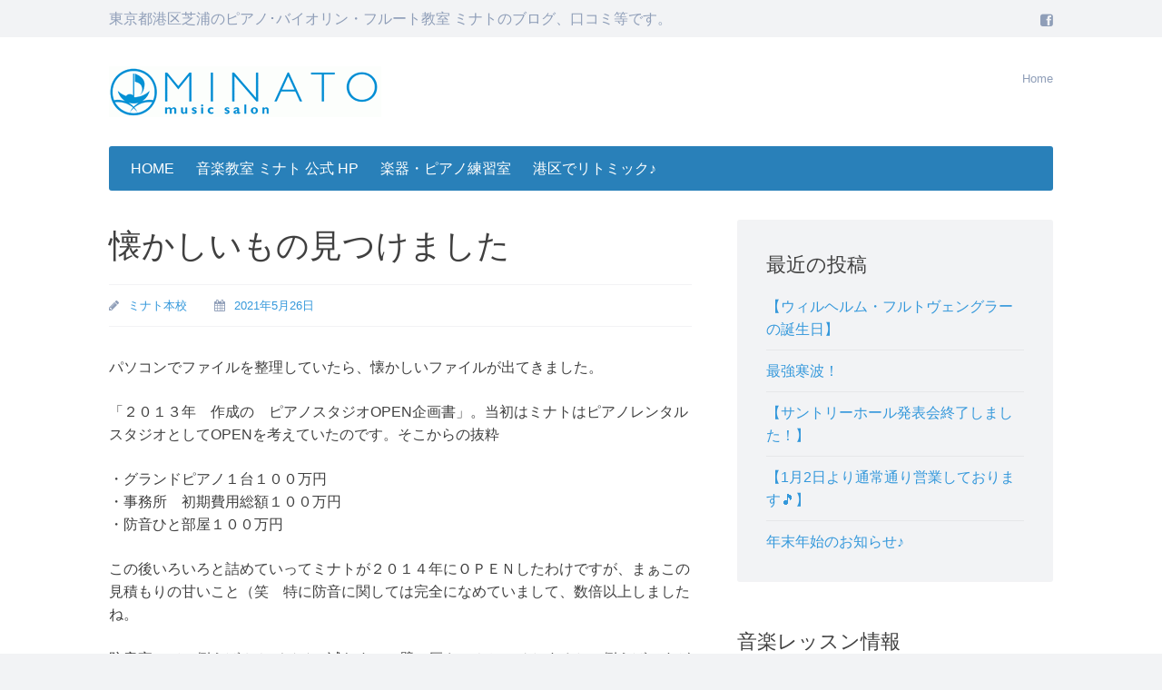

--- FILE ---
content_type: text/html; charset=UTF-8
request_url: https://xn--u9ja9m5b7fl1a0cxa0gzh0305bg4wa8d4ajy1a.com/%E6%87%90%E3%81%8B%E3%81%97%E3%81%84%E3%82%82%E3%81%AE%E8%A6%8B%E3%81%A4%E3%81%91%E3%81%BE%E3%81%97%E3%81%9F/
body_size: 10934
content:
<!DOCTYPE html>
<html lang="ja">
<head>
	<meta charset="UTF-8">
	<meta name="viewport" content="width=device-width, initial-scale=1">
	<title>懐かしいもの見つけました | 東京のピアノ教室 バイオリン教室 フルート教室 ミナトのブログ</title>
	<link rel="profile" href="https://gmpg.org/xfn/11">
	<link rel="pingback" href="https://xn--u9ja9m5b7fl1a0cxa0gzh0305bg4wa8d4ajy1a.com/xmlrpc.php">
	<meta name='robots' content='max-image-preview:large' />
	<style>img:is([sizes="auto" i], [sizes^="auto," i]) { contain-intrinsic-size: 3000px 1500px }</style>
	
<!-- All in One SEO Pack 3.0.4 by Michael Torbert of Semper Fi Web Designob_start_detected [-1,-1] -->
<meta name="description"  content="懐かしいもの見つけました | 東京都港区のピアノ教室、バイオリン教室、フルート教室【ミナト】。東京駅から7分品川から3分のJR田町/三田駅からスグ。子供は3才からOK、大人の初心者も大歓迎♪ 東京藝大、桐朋等 経験者も満足のハイクオリティの講師が優しく丁寧にご指導。ピアノ練習室もあるので、格安でピアノレンタルも可能。" />

<link rel="canonical" href="https://xn--u9ja9m5b7fl1a0cxa0gzh0305bg4wa8d4ajy1a.com/懐かしいもの見つけました/" />
			<script type="text/javascript" >
				window.ga=window.ga||function(){(ga.q=ga.q||[]).push(arguments)};ga.l=+new Date;
				ga('create', 'UA-66888383-1', 'auto');
				// Plugins
				
				ga('send', 'pageview');
			</script>
			<script async src="https://www.google-analytics.com/analytics.js"></script>
			<!-- All in One SEO Pack -->
<link rel="alternate" type="application/rss+xml" title="東京のピアノ教室 バイオリン教室 フルート教室 ミナトのブログ &raquo; フィード" href="https://xn--u9ja9m5b7fl1a0cxa0gzh0305bg4wa8d4ajy1a.com/feed/" />
<script type="text/javascript">
/* <![CDATA[ */
window._wpemojiSettings = {"baseUrl":"https:\/\/s.w.org\/images\/core\/emoji\/16.0.1\/72x72\/","ext":".png","svgUrl":"https:\/\/s.w.org\/images\/core\/emoji\/16.0.1\/svg\/","svgExt":".svg","source":{"concatemoji":"https:\/\/xn--u9ja9m5b7fl1a0cxa0gzh0305bg4wa8d4ajy1a.com\/wp-includes\/js\/wp-emoji-release.min.js?ver=6.8.3"}};
/*! This file is auto-generated */
!function(s,n){var o,i,e;function c(e){try{var t={supportTests:e,timestamp:(new Date).valueOf()};sessionStorage.setItem(o,JSON.stringify(t))}catch(e){}}function p(e,t,n){e.clearRect(0,0,e.canvas.width,e.canvas.height),e.fillText(t,0,0);var t=new Uint32Array(e.getImageData(0,0,e.canvas.width,e.canvas.height).data),a=(e.clearRect(0,0,e.canvas.width,e.canvas.height),e.fillText(n,0,0),new Uint32Array(e.getImageData(0,0,e.canvas.width,e.canvas.height).data));return t.every(function(e,t){return e===a[t]})}function u(e,t){e.clearRect(0,0,e.canvas.width,e.canvas.height),e.fillText(t,0,0);for(var n=e.getImageData(16,16,1,1),a=0;a<n.data.length;a++)if(0!==n.data[a])return!1;return!0}function f(e,t,n,a){switch(t){case"flag":return n(e,"\ud83c\udff3\ufe0f\u200d\u26a7\ufe0f","\ud83c\udff3\ufe0f\u200b\u26a7\ufe0f")?!1:!n(e,"\ud83c\udde8\ud83c\uddf6","\ud83c\udde8\u200b\ud83c\uddf6")&&!n(e,"\ud83c\udff4\udb40\udc67\udb40\udc62\udb40\udc65\udb40\udc6e\udb40\udc67\udb40\udc7f","\ud83c\udff4\u200b\udb40\udc67\u200b\udb40\udc62\u200b\udb40\udc65\u200b\udb40\udc6e\u200b\udb40\udc67\u200b\udb40\udc7f");case"emoji":return!a(e,"\ud83e\udedf")}return!1}function g(e,t,n,a){var r="undefined"!=typeof WorkerGlobalScope&&self instanceof WorkerGlobalScope?new OffscreenCanvas(300,150):s.createElement("canvas"),o=r.getContext("2d",{willReadFrequently:!0}),i=(o.textBaseline="top",o.font="600 32px Arial",{});return e.forEach(function(e){i[e]=t(o,e,n,a)}),i}function t(e){var t=s.createElement("script");t.src=e,t.defer=!0,s.head.appendChild(t)}"undefined"!=typeof Promise&&(o="wpEmojiSettingsSupports",i=["flag","emoji"],n.supports={everything:!0,everythingExceptFlag:!0},e=new Promise(function(e){s.addEventListener("DOMContentLoaded",e,{once:!0})}),new Promise(function(t){var n=function(){try{var e=JSON.parse(sessionStorage.getItem(o));if("object"==typeof e&&"number"==typeof e.timestamp&&(new Date).valueOf()<e.timestamp+604800&&"object"==typeof e.supportTests)return e.supportTests}catch(e){}return null}();if(!n){if("undefined"!=typeof Worker&&"undefined"!=typeof OffscreenCanvas&&"undefined"!=typeof URL&&URL.createObjectURL&&"undefined"!=typeof Blob)try{var e="postMessage("+g.toString()+"("+[JSON.stringify(i),f.toString(),p.toString(),u.toString()].join(",")+"));",a=new Blob([e],{type:"text/javascript"}),r=new Worker(URL.createObjectURL(a),{name:"wpTestEmojiSupports"});return void(r.onmessage=function(e){c(n=e.data),r.terminate(),t(n)})}catch(e){}c(n=g(i,f,p,u))}t(n)}).then(function(e){for(var t in e)n.supports[t]=e[t],n.supports.everything=n.supports.everything&&n.supports[t],"flag"!==t&&(n.supports.everythingExceptFlag=n.supports.everythingExceptFlag&&n.supports[t]);n.supports.everythingExceptFlag=n.supports.everythingExceptFlag&&!n.supports.flag,n.DOMReady=!1,n.readyCallback=function(){n.DOMReady=!0}}).then(function(){return e}).then(function(){var e;n.supports.everything||(n.readyCallback(),(e=n.source||{}).concatemoji?t(e.concatemoji):e.wpemoji&&e.twemoji&&(t(e.twemoji),t(e.wpemoji)))}))}((window,document),window._wpemojiSettings);
/* ]]> */
</script>
<style id='wp-emoji-styles-inline-css' type='text/css'>

	img.wp-smiley, img.emoji {
		display: inline !important;
		border: none !important;
		box-shadow: none !important;
		height: 1em !important;
		width: 1em !important;
		margin: 0 0.07em !important;
		vertical-align: -0.1em !important;
		background: none !important;
		padding: 0 !important;
	}
</style>
<link rel='stylesheet' id='wp-block-library-css' href='https://xn--u9ja9m5b7fl1a0cxa0gzh0305bg4wa8d4ajy1a.com/wp-includes/css/dist/block-library/style.min.css?ver=6.8.3' type='text/css' media='all' />
<style id='classic-theme-styles-inline-css' type='text/css'>
/*! This file is auto-generated */
.wp-block-button__link{color:#fff;background-color:#32373c;border-radius:9999px;box-shadow:none;text-decoration:none;padding:calc(.667em + 2px) calc(1.333em + 2px);font-size:1.125em}.wp-block-file__button{background:#32373c;color:#fff;text-decoration:none}
</style>
<style id='global-styles-inline-css' type='text/css'>
:root{--wp--preset--aspect-ratio--square: 1;--wp--preset--aspect-ratio--4-3: 4/3;--wp--preset--aspect-ratio--3-4: 3/4;--wp--preset--aspect-ratio--3-2: 3/2;--wp--preset--aspect-ratio--2-3: 2/3;--wp--preset--aspect-ratio--16-9: 16/9;--wp--preset--aspect-ratio--9-16: 9/16;--wp--preset--color--black: #000000;--wp--preset--color--cyan-bluish-gray: #abb8c3;--wp--preset--color--white: #ffffff;--wp--preset--color--pale-pink: #f78da7;--wp--preset--color--vivid-red: #cf2e2e;--wp--preset--color--luminous-vivid-orange: #ff6900;--wp--preset--color--luminous-vivid-amber: #fcb900;--wp--preset--color--light-green-cyan: #7bdcb5;--wp--preset--color--vivid-green-cyan: #00d084;--wp--preset--color--pale-cyan-blue: #8ed1fc;--wp--preset--color--vivid-cyan-blue: #0693e3;--wp--preset--color--vivid-purple: #9b51e0;--wp--preset--gradient--vivid-cyan-blue-to-vivid-purple: linear-gradient(135deg,rgba(6,147,227,1) 0%,rgb(155,81,224) 100%);--wp--preset--gradient--light-green-cyan-to-vivid-green-cyan: linear-gradient(135deg,rgb(122,220,180) 0%,rgb(0,208,130) 100%);--wp--preset--gradient--luminous-vivid-amber-to-luminous-vivid-orange: linear-gradient(135deg,rgba(252,185,0,1) 0%,rgba(255,105,0,1) 100%);--wp--preset--gradient--luminous-vivid-orange-to-vivid-red: linear-gradient(135deg,rgba(255,105,0,1) 0%,rgb(207,46,46) 100%);--wp--preset--gradient--very-light-gray-to-cyan-bluish-gray: linear-gradient(135deg,rgb(238,238,238) 0%,rgb(169,184,195) 100%);--wp--preset--gradient--cool-to-warm-spectrum: linear-gradient(135deg,rgb(74,234,220) 0%,rgb(151,120,209) 20%,rgb(207,42,186) 40%,rgb(238,44,130) 60%,rgb(251,105,98) 80%,rgb(254,248,76) 100%);--wp--preset--gradient--blush-light-purple: linear-gradient(135deg,rgb(255,206,236) 0%,rgb(152,150,240) 100%);--wp--preset--gradient--blush-bordeaux: linear-gradient(135deg,rgb(254,205,165) 0%,rgb(254,45,45) 50%,rgb(107,0,62) 100%);--wp--preset--gradient--luminous-dusk: linear-gradient(135deg,rgb(255,203,112) 0%,rgb(199,81,192) 50%,rgb(65,88,208) 100%);--wp--preset--gradient--pale-ocean: linear-gradient(135deg,rgb(255,245,203) 0%,rgb(182,227,212) 50%,rgb(51,167,181) 100%);--wp--preset--gradient--electric-grass: linear-gradient(135deg,rgb(202,248,128) 0%,rgb(113,206,126) 100%);--wp--preset--gradient--midnight: linear-gradient(135deg,rgb(2,3,129) 0%,rgb(40,116,252) 100%);--wp--preset--font-size--small: 13px;--wp--preset--font-size--medium: 20px;--wp--preset--font-size--large: 36px;--wp--preset--font-size--x-large: 42px;--wp--preset--spacing--20: 0.44rem;--wp--preset--spacing--30: 0.67rem;--wp--preset--spacing--40: 1rem;--wp--preset--spacing--50: 1.5rem;--wp--preset--spacing--60: 2.25rem;--wp--preset--spacing--70: 3.38rem;--wp--preset--spacing--80: 5.06rem;--wp--preset--shadow--natural: 6px 6px 9px rgba(0, 0, 0, 0.2);--wp--preset--shadow--deep: 12px 12px 50px rgba(0, 0, 0, 0.4);--wp--preset--shadow--sharp: 6px 6px 0px rgba(0, 0, 0, 0.2);--wp--preset--shadow--outlined: 6px 6px 0px -3px rgba(255, 255, 255, 1), 6px 6px rgba(0, 0, 0, 1);--wp--preset--shadow--crisp: 6px 6px 0px rgba(0, 0, 0, 1);}:where(.is-layout-flex){gap: 0.5em;}:where(.is-layout-grid){gap: 0.5em;}body .is-layout-flex{display: flex;}.is-layout-flex{flex-wrap: wrap;align-items: center;}.is-layout-flex > :is(*, div){margin: 0;}body .is-layout-grid{display: grid;}.is-layout-grid > :is(*, div){margin: 0;}:where(.wp-block-columns.is-layout-flex){gap: 2em;}:where(.wp-block-columns.is-layout-grid){gap: 2em;}:where(.wp-block-post-template.is-layout-flex){gap: 1.25em;}:where(.wp-block-post-template.is-layout-grid){gap: 1.25em;}.has-black-color{color: var(--wp--preset--color--black) !important;}.has-cyan-bluish-gray-color{color: var(--wp--preset--color--cyan-bluish-gray) !important;}.has-white-color{color: var(--wp--preset--color--white) !important;}.has-pale-pink-color{color: var(--wp--preset--color--pale-pink) !important;}.has-vivid-red-color{color: var(--wp--preset--color--vivid-red) !important;}.has-luminous-vivid-orange-color{color: var(--wp--preset--color--luminous-vivid-orange) !important;}.has-luminous-vivid-amber-color{color: var(--wp--preset--color--luminous-vivid-amber) !important;}.has-light-green-cyan-color{color: var(--wp--preset--color--light-green-cyan) !important;}.has-vivid-green-cyan-color{color: var(--wp--preset--color--vivid-green-cyan) !important;}.has-pale-cyan-blue-color{color: var(--wp--preset--color--pale-cyan-blue) !important;}.has-vivid-cyan-blue-color{color: var(--wp--preset--color--vivid-cyan-blue) !important;}.has-vivid-purple-color{color: var(--wp--preset--color--vivid-purple) !important;}.has-black-background-color{background-color: var(--wp--preset--color--black) !important;}.has-cyan-bluish-gray-background-color{background-color: var(--wp--preset--color--cyan-bluish-gray) !important;}.has-white-background-color{background-color: var(--wp--preset--color--white) !important;}.has-pale-pink-background-color{background-color: var(--wp--preset--color--pale-pink) !important;}.has-vivid-red-background-color{background-color: var(--wp--preset--color--vivid-red) !important;}.has-luminous-vivid-orange-background-color{background-color: var(--wp--preset--color--luminous-vivid-orange) !important;}.has-luminous-vivid-amber-background-color{background-color: var(--wp--preset--color--luminous-vivid-amber) !important;}.has-light-green-cyan-background-color{background-color: var(--wp--preset--color--light-green-cyan) !important;}.has-vivid-green-cyan-background-color{background-color: var(--wp--preset--color--vivid-green-cyan) !important;}.has-pale-cyan-blue-background-color{background-color: var(--wp--preset--color--pale-cyan-blue) !important;}.has-vivid-cyan-blue-background-color{background-color: var(--wp--preset--color--vivid-cyan-blue) !important;}.has-vivid-purple-background-color{background-color: var(--wp--preset--color--vivid-purple) !important;}.has-black-border-color{border-color: var(--wp--preset--color--black) !important;}.has-cyan-bluish-gray-border-color{border-color: var(--wp--preset--color--cyan-bluish-gray) !important;}.has-white-border-color{border-color: var(--wp--preset--color--white) !important;}.has-pale-pink-border-color{border-color: var(--wp--preset--color--pale-pink) !important;}.has-vivid-red-border-color{border-color: var(--wp--preset--color--vivid-red) !important;}.has-luminous-vivid-orange-border-color{border-color: var(--wp--preset--color--luminous-vivid-orange) !important;}.has-luminous-vivid-amber-border-color{border-color: var(--wp--preset--color--luminous-vivid-amber) !important;}.has-light-green-cyan-border-color{border-color: var(--wp--preset--color--light-green-cyan) !important;}.has-vivid-green-cyan-border-color{border-color: var(--wp--preset--color--vivid-green-cyan) !important;}.has-pale-cyan-blue-border-color{border-color: var(--wp--preset--color--pale-cyan-blue) !important;}.has-vivid-cyan-blue-border-color{border-color: var(--wp--preset--color--vivid-cyan-blue) !important;}.has-vivid-purple-border-color{border-color: var(--wp--preset--color--vivid-purple) !important;}.has-vivid-cyan-blue-to-vivid-purple-gradient-background{background: var(--wp--preset--gradient--vivid-cyan-blue-to-vivid-purple) !important;}.has-light-green-cyan-to-vivid-green-cyan-gradient-background{background: var(--wp--preset--gradient--light-green-cyan-to-vivid-green-cyan) !important;}.has-luminous-vivid-amber-to-luminous-vivid-orange-gradient-background{background: var(--wp--preset--gradient--luminous-vivid-amber-to-luminous-vivid-orange) !important;}.has-luminous-vivid-orange-to-vivid-red-gradient-background{background: var(--wp--preset--gradient--luminous-vivid-orange-to-vivid-red) !important;}.has-very-light-gray-to-cyan-bluish-gray-gradient-background{background: var(--wp--preset--gradient--very-light-gray-to-cyan-bluish-gray) !important;}.has-cool-to-warm-spectrum-gradient-background{background: var(--wp--preset--gradient--cool-to-warm-spectrum) !important;}.has-blush-light-purple-gradient-background{background: var(--wp--preset--gradient--blush-light-purple) !important;}.has-blush-bordeaux-gradient-background{background: var(--wp--preset--gradient--blush-bordeaux) !important;}.has-luminous-dusk-gradient-background{background: var(--wp--preset--gradient--luminous-dusk) !important;}.has-pale-ocean-gradient-background{background: var(--wp--preset--gradient--pale-ocean) !important;}.has-electric-grass-gradient-background{background: var(--wp--preset--gradient--electric-grass) !important;}.has-midnight-gradient-background{background: var(--wp--preset--gradient--midnight) !important;}.has-small-font-size{font-size: var(--wp--preset--font-size--small) !important;}.has-medium-font-size{font-size: var(--wp--preset--font-size--medium) !important;}.has-large-font-size{font-size: var(--wp--preset--font-size--large) !important;}.has-x-large-font-size{font-size: var(--wp--preset--font-size--x-large) !important;}
:where(.wp-block-post-template.is-layout-flex){gap: 1.25em;}:where(.wp-block-post-template.is-layout-grid){gap: 1.25em;}
:where(.wp-block-columns.is-layout-flex){gap: 2em;}:where(.wp-block-columns.is-layout-grid){gap: 2em;}
:root :where(.wp-block-pullquote){font-size: 1.5em;line-height: 1.6;}
</style>
<link rel='stylesheet' id='page-list-style-css' href='https://xn--u9ja9m5b7fl1a0cxa0gzh0305bg4wa8d4ajy1a.com/wp-content/plugins/sitemap/css/page-list.css?ver=4.3' type='text/css' media='all' />
<link rel='stylesheet' id='presentation-lite-style-css' href='https://xn--u9ja9m5b7fl1a0cxa0gzh0305bg4wa8d4ajy1a.com/wp-content/themes/presentation-lite/style.css?ver=6.8.3' type='text/css' media='all' />
<link rel='stylesheet' id='presentation-lite-design-css' href='https://xn--u9ja9m5b7fl1a0cxa0gzh0305bg4wa8d4ajy1a.com/wp-content/themes/presentation-lite/inc/css/blue.css?ver=6.8.3' type='text/css' media='all' />
<link rel='stylesheet' id='fontawesome-css' href='https://xn--u9ja9m5b7fl1a0cxa0gzh0305bg4wa8d4ajy1a.com/wp-content/themes/presentation-lite/inc/fonts/font-awesome/css/font-awesome.min.css?ver=6.8.3' type='text/css' media='all' />
<script>if (document.location.protocol != "https:") {document.location = document.URL.replace(/^http:/i, "https:");}</script><link rel="https://api.w.org/" href="https://xn--u9ja9m5b7fl1a0cxa0gzh0305bg4wa8d4ajy1a.com/wp-json/" /><link rel="alternate" title="JSON" type="application/json" href="https://xn--u9ja9m5b7fl1a0cxa0gzh0305bg4wa8d4ajy1a.com/wp-json/wp/v2/posts/1576" /><link rel="EditURI" type="application/rsd+xml" title="RSD" href="https://xn--u9ja9m5b7fl1a0cxa0gzh0305bg4wa8d4ajy1a.com/xmlrpc.php?rsd" />
<meta name="generator" content="WordPress 6.8.3" />
<link rel='shortlink' href='https://xn--u9ja9m5b7fl1a0cxa0gzh0305bg4wa8d4ajy1a.com/?p=1576' />
<link rel="alternate" title="oEmbed (JSON)" type="application/json+oembed" href="https://xn--u9ja9m5b7fl1a0cxa0gzh0305bg4wa8d4ajy1a.com/wp-json/oembed/1.0/embed?url=https%3A%2F%2Fxn--u9ja9m5b7fl1a0cxa0gzh0305bg4wa8d4ajy1a.com%2F%25e6%2587%2590%25e3%2581%258b%25e3%2581%2597%25e3%2581%2584%25e3%2582%2582%25e3%2581%25ae%25e8%25a6%258b%25e3%2581%25a4%25e3%2581%2591%25e3%2581%25be%25e3%2581%2597%25e3%2581%259f%2F" />
<link rel="alternate" title="oEmbed (XML)" type="text/xml+oembed" href="https://xn--u9ja9m5b7fl1a0cxa0gzh0305bg4wa8d4ajy1a.com/wp-json/oembed/1.0/embed?url=https%3A%2F%2Fxn--u9ja9m5b7fl1a0cxa0gzh0305bg4wa8d4ajy1a.com%2F%25e6%2587%2590%25e3%2581%258b%25e3%2581%2597%25e3%2581%2584%25e3%2582%2582%25e3%2581%25ae%25e8%25a6%258b%25e3%2581%25a4%25e3%2581%2591%25e3%2581%25be%25e3%2581%2597%25e3%2581%259f%2F&#038;format=xml" />
<link rel="icon" href="https://xn--u9ja9m5b7fl1a0cxa0gzh0305bg4wa8d4ajy1a.com/wp-content/uploads/2020/08/cropped-丸いロゴだけミニ-32x32.bmp" sizes="32x32" />
<link rel="icon" href="https://xn--u9ja9m5b7fl1a0cxa0gzh0305bg4wa8d4ajy1a.com/wp-content/uploads/2020/08/cropped-丸いロゴだけミニ-192x192.bmp" sizes="192x192" />
<link rel="apple-touch-icon" href="https://xn--u9ja9m5b7fl1a0cxa0gzh0305bg4wa8d4ajy1a.com/wp-content/uploads/2020/08/cropped-丸いロゴだけミニ-180x180.bmp" />
<meta name="msapplication-TileImage" content="https://xn--u9ja9m5b7fl1a0cxa0gzh0305bg4wa8d4ajy1a.com/wp-content/uploads/2020/08/cropped-丸いロゴだけミニ-270x270.bmp" />
</head>
<body data-rsssl=1 class="wp-singular post-template-default single single-post postid-1576 single-format-standard wp-theme-presentation-lite group-blog">
	<div class="top-bar-area full">
		<div class="main">
			<div id="top-bar" class="top-bar inner">
									<h1 class="site-description">東京都港区芝浦のピアノ･バイオリン・フルート教室 ミナトのブログ、口コミ等です。</h1>
										<div class="social-links">
			<a href="https://www.facebook.com/minatomusic"><i class="fa fa-facebook-square"></i></a>		</div>
				</div>
		</div>
	</div>
	<div class="header-area full">
		<div class="main">
			<header id="masthead" class="site-header inner">
				<div class="header-elements">
					<span class="site-title">
													<a href="https://xn--u9ja9m5b7fl1a0cxa0gzh0305bg4wa8d4ajy1a.com/">
								<img src="https://xn--u9ja9m5b7fl1a0cxa0gzh0305bg4wa8d4ajy1a.com/wp-content/uploads/2015/02/cropped-cropped-logo2112.gif" alt="東京のピアノ教室 バイオリン教室 フルート教室 ミナトのブログ">
							</a>
											</span>
					<nav id="header-navigation" class="header-menu" role="navigation">
							<div class="menu-testing-menu-container">
		<ul class="menu nav-menu">
			<li class="menu-item">
				<a href="https://xn--u9ja9m5b7fl1a0cxa0gzh0305bg4wa8d4ajy1a.com/" title="東京都港区芝浦のピアノ･バイオリン・フルート教室 ミナトのブログ、口コミ等です。">Home</a>
			</li>
		</ul>
	</div>
					</nav>
				</div>
			</header>
			<div class="main-menu-container inner">
				<nav id="site-navigation" class="main-navigation clear" role="navigation">
					<span class="menu-toggle"><i class="fa fa-bars"></i> Menu</span>
					<a class="skip-link screen-reader-text" href="#content">Skip to content</a>		
					<div class="menu-top-container"><ul id="menu-top" class="menu"><li id="menu-item-15" class="menu-item menu-item-type-custom menu-item-object-custom menu-item-home menu-item-15"><a href="https://xn--u9ja9m5b7fl1a0cxa0gzh0305bg4wa8d4ajy1a.com/">HOME</a></li>
<li id="menu-item-16" class="menu-item menu-item-type-custom menu-item-object-custom menu-item-has-children menu-item-16"><a href="http://xn--pckmh8bxal0mc8cye2c8e.com/">音楽教室 ミナト 公式 HP</a>
<ul class="sub-menu">
	<li id="menu-item-14" class="menu-item menu-item-type-post_type menu-item-object-page menu-item-14"><a href="https://xn--u9ja9m5b7fl1a0cxa0gzh0305bg4wa8d4ajy1a.com/%e6%b8%af%e5%8c%ba%e3%81%ae%e3%83%94%e3%82%a2%e3%83%8e%e6%95%99%e5%ae%a4%e3%80%81%e3%83%9f%e3%83%8a%e3%83%88%e3%83%9f%e3%83%a5%e3%83%bc%e3%82%b8%e3%83%83%e3%82%af%e3%82%b5%e3%83%ad%e3%83%b3/">ミナトとは 港区芝浦のピアノ教室</a></li>
</ul>
</li>
<li id="menu-item-17" class="menu-item menu-item-type-custom menu-item-object-custom menu-item-17"><a href="http://www.minato-m.com">楽器・ピアノ練習室</a></li>
<li id="menu-item-383" class="menu-item menu-item-type-custom menu-item-object-custom menu-item-383"><a href="http://xn--cckza0dta7a8a0e6dr946aythz8wfy5c.com/">港区でリトミック♪</a></li>
</ul></div>				</nav>
			</div>
		</div>
	</div>
	<div class="main-content-area full">
		<div class="main">
			<div id="content" class="site-content inner">
	<div id="primary" class="content-area">
		<main id="main" class="site-main" role="main">

		
			
<article id="post-1576" class="post-1576 post type-post status-publish format-standard hentry category-1 top">
	<header class="entry-header">
		<h1 class="entry-title">懐かしいもの見つけました</h1>		<div class="entry-meta">
				<span class="byline">
		<i class="fa fa-pencil"></i>
		<span class="author vcard"><a class="url fn n" href="https://xn--u9ja9m5b7fl1a0cxa0gzh0305bg4wa8d4ajy1a.com/author/souji/">ミナト本校</a></span>	</span>
	<span class="posted-on">
		<i class="fa fa-calendar"></i>
		<a href="https://xn--u9ja9m5b7fl1a0cxa0gzh0305bg4wa8d4ajy1a.com/%e6%87%90%e3%81%8b%e3%81%97%e3%81%84%e3%82%82%e3%81%ae%e8%a6%8b%e3%81%a4%e3%81%91%e3%81%be%e3%81%97%e3%81%9f/" rel="bookmark"><time class="entry-date published" datetime="2021-05-26T11:59:22+09:00">2021年5月26日</time></a>	</span>
			</div>
	</header>
	<div class="entry-content">
		<p>パソコンでファイルを整理していたら、懐かしいファイルが出てきました。</p>
<p>「２０１３年　作成の　ピアノスタジオOPEN企画書」。当初はミナトはピアノレンタルスタジオとしてOPENを考えていたのです。そこからの抜粋</p>
<p>・グランドピアノ１台１００万円<br />
・事務所　初期費用総額１００万円<br />
・防音ひと部屋１００万円</p>
<p>この後いろいろと詰めていってミナトが２０１４年にＯＰＥＮしたわけですが、まぁこの見積もりの甘いこと（笑　特に防音に関しては完全になめていまして、数倍以上しましたね。</p>
<p>防音室って、例えば３０デジベル減らすのに壁の厚さ１０センチとすると、例えばですが１００万円とすると４０デジベルだと２０センチで２００万円、５０デジベルだとさらに倍の壁の厚さと金額がかかります。ちなみに６０デジベルにすると、大抵のビルは床が抜けてしまうので５０デジベル減音くらいが限界です。</p>
<p>そこまでしてもちょっとは聞こえますから、いかにピアノの音がどでかいかということですね。</p>
<p>ピアノ教室にせよスタジオにせよ、作る初期費用もランニングコストも、これ以上お金かかる施設あるのかというくらい高いので大きな教室が少ない理由がよくわかりますーー；　</p>
<p>ありがたいことに現在はたくさんのご利用者の皆様にお越しいただきまして、感謝の気持ちでいっぱいです。しっかり頑張りますので、これからもどうぞよろしくお願い致します。</p>
	</div>
	<footer class="entry-meta">
						<span class="cat-links tax-links">
					<i class="fa fa-archive"></i><a href="https://xn--u9ja9m5b7fl1a0cxa0gzh0305bg4wa8d4ajy1a.com/category/%e3%82%af%e3%83%a9%e3%82%b7%e3%83%83%e3%82%af/" rel="category tag">クラシック</a>				</span>
				</footer>
</article>


				<nav class="navigation post-navigation" role="navigation">
		<h1 class="screen-reader-text">Post navigation</h1>
		<div class="nav-links">
			<div class="nav-previous"><a href="https://xn--u9ja9m5b7fl1a0cxa0gzh0305bg4wa8d4ajy1a.com/%e4%bb%8a%e5%b9%b4%e3%82%82%e3%81%be%e3%81%9f%e3%81%82%e3%81%ae%e5%ad%a3%e7%af%80%e3%81%8c/" rel="prev"><i class="fa fa-arrow-circle-left"></i>今年もまたあの季節が</a></div><div class="nav-next"><a href="https://xn--u9ja9m5b7fl1a0cxa0gzh0305bg4wa8d4ajy1a.com/%e9%ad%94%e6%b3%95%e3%81%ae%e4%b9%97%e3%82%8a%e7%89%a9/" rel="next">魔法の乗り物 <i class="fa fa-arrow-circle-right"></i></a></div>		</div>
	</nav>
	
			
		
		</main>
	</div>

	<div id="secondary" class="widget-area" role="complementary">
		
		<aside id="recent-posts-2" class="widget widget_recent_entries">
		<h5 class="widget-title">最近の投稿</h5>
		<ul>
											<li>
					<a href="https://xn--u9ja9m5b7fl1a0cxa0gzh0305bg4wa8d4ajy1a.com/%e3%80%90%e3%82%a6%e3%82%a3%e3%83%ab%e3%83%98%e3%83%ab%e3%83%a0%e3%83%bb%e3%83%95%e3%83%ab%e3%83%88%e3%83%b4%e3%82%a7%e3%83%b3%e3%82%b0%e3%83%a9%e3%83%bc%e3%81%ae%e8%aa%95%e7%94%9f%e6%97%a5%e3%80%91/">【ウィルヘルム・フルトヴェングラーの誕生日】</a>
									</li>
											<li>
					<a href="https://xn--u9ja9m5b7fl1a0cxa0gzh0305bg4wa8d4ajy1a.com/%e6%9c%80%e5%bc%b7%e5%af%92%e6%b3%a2%ef%bc%81/">最強寒波！</a>
									</li>
											<li>
					<a href="https://xn--u9ja9m5b7fl1a0cxa0gzh0305bg4wa8d4ajy1a.com/%e3%80%90%e3%82%b5%e3%83%b3%e3%83%88%e3%83%aa%e3%83%bc%e3%83%9b%e3%83%bc%e3%83%ab%e7%99%ba%e8%a1%a8%e4%bc%9a%e7%b5%82%e4%ba%86%e3%81%97%e3%81%be%e3%81%97%e3%81%9f%ef%bc%81%e3%80%91/">【サントリーホール発表会終了しました！】</a>
									</li>
											<li>
					<a href="https://xn--u9ja9m5b7fl1a0cxa0gzh0305bg4wa8d4ajy1a.com/%e3%80%901%e6%9c%882%e6%97%a5%e3%82%88%e3%82%8a%e9%80%9a%e5%b8%b8%e9%80%9a%e3%82%8a%e5%96%b6%e6%a5%ad%e3%81%97%e3%81%a6%e3%81%8a%e3%82%8a%e3%81%be%e3%81%99%f0%9f%8e%b5%e3%80%91/">【1月2日より通常通り営業しております&#x1f3b5;】</a>
									</li>
											<li>
					<a href="https://xn--u9ja9m5b7fl1a0cxa0gzh0305bg4wa8d4ajy1a.com/%e5%b9%b4%e6%9c%ab%e5%b9%b4%e5%a7%8b%e3%81%ae%e3%81%8a%e7%9f%a5%e3%82%89%e3%81%9b%e2%99%aa/">年末年始のお知らせ♪</a>
									</li>
					</ul>

		</aside><aside id="text-3" class="widget widget_text"><h5 class="widget-title">音楽レッスン情報</h5>			<div class="textwidget"><a href="https://xn--pckmh8bxal0mc8cye2c8e.com/" target="_blank"><img src=https://ミナトミュージックサロン.com/wp-content/uploads/2014/09/minato.jpg border="0" />

<a href="https://xn--pckmh8bxal0mc8cye2c8e.com/">東京都港区芝浦・南麻布・白金高輪・芝公園の音楽教室・ミナト公式ホームページ</a>
<p>
東京都港区芝浦・南麻布・白金・芝公園の方が多く通う音楽教室。ピアノ/ヴァイオリン/フルート/声楽 歌/チェロ/サックス/クラリネット/オーボエ/ピッコロ/ヴィオラレッスンを実施しています。</p>

<a href="https://xn--eck7a9cza3kne.xn--pckmh8bxal0mc8cye2c8e.com/">東京都港区芝浦４丁目の音楽教室・ミナト公式ホームページ</a>
<p>
東京都港区芝浦４丁目のリバーサイド校。ピアノ/ヴァイオリン/フルート/声楽 歌/チェロ/サックス/クラリネットのレッスンを実施しています。</p>

<a href="https://xn--eck7a9cza3kne.xn--pckmh8bxal0mc8cye2c8e.com/">東京都港区南麻布のピアノ・ヴァイオリン教室</a>
<p>
東京都港区南麻布、麻布十番からすぐの南麻布校。ピアノ/ヴァイオリン/フルート/声楽 歌/チェロ/サックス/クラリネットのレッスンを実施しています。</p>
<p>
胎教、0才からのピアノ教室。ミナトリトミックのホームページはこちらからどうぞ♪</p>
<a href="https://xn--cckza0dta7a8a0e6dr946aythz8wfy5c.com/">>> ミナトリトミック</a></div>
		</aside><aside id="nav_menu-3" class="widget widget_nav_menu"><h5 class="widget-title">レッスンメニュー</h5><div class="menu-%e3%83%ac%e3%83%83%e3%82%b9%e3%83%b3%e3%81%ae%e3%81%94%e6%a1%88%e5%86%85-container"><ul id="menu-%e3%83%ac%e3%83%83%e3%82%b9%e3%83%b3%e3%81%ae%e3%81%94%e6%a1%88%e5%86%85" class="menu"><li id="menu-item-133" class="menu-item menu-item-type-custom menu-item-object-custom menu-item-133"><a href="http://xn--pckmh8bxal0mc8cye2c8e.com/%E6%B8%AF%E5%8C%BA%E3%83%94%E3%82%A2%E3%83%8E%E6%95%99%E5%AE%A4/%E5%A4%A7%E4%BA%BA%E3%81%AE%E3%83%94%E3%82%A2%E3%83%8E-%E8%B6%85%E5%88%9D%E5%BF%83%E8%80%85%E3%81%AE%E3%81%9F%E3%82%81%E3%81%AB/">大人のはじめてのピアノ【マンガ有り】</a></li>
<li id="menu-item-132" class="menu-item menu-item-type-custom menu-item-object-custom menu-item-132"><a href="http://xn--pckmh8bxal0mc8cye2c8e.com/%E6%B8%AF%E5%8C%BA%E3%83%94%E3%82%A2%E3%83%8E%E6%95%99%E5%AE%A4/%E5%A4%A7%E4%BA%BA%E3%81%AE%E3%83%94%E3%82%A2%E3%83%8E/">大人のピアノ（久しぶりのピアノ）【マンガ有り】</a></li>
<li id="menu-item-376" class="menu-item menu-item-type-custom menu-item-object-custom menu-item-376"><a href="http://xn--pckmh8bxal0mc8cye2c8e.com/%E6%B8%AF%E5%8C%BA%E3%83%94%E3%82%A2%E3%83%8E%E6%95%99%E5%AE%A4/%E5%AD%90%E4%BE%9B%E3%81%AE%E3%83%94%E3%82%A2%E3%83%8E/">子供のピアノ【マンガ有り】</a></li>
<li id="menu-item-134" class="menu-item menu-item-type-custom menu-item-object-custom menu-item-134"><a href="http://xn--pckmh8bxal0mc8cye2c8e.com/%E6%B8%AF%E5%8C%BA%E3%83%90%E3%82%A4%E3%82%AA%E3%83%AA%E3%83%B3%E6%95%99%E5%AE%A4/%E5%A4%A7%E4%BA%BA%E3%81%AE%E3%83%90%E3%82%A4%E3%82%AA%E3%83%AA%E3%83%B3/">大人のはじめてのバイオリン【マンガ有り】</a></li>
<li id="menu-item-135" class="menu-item menu-item-type-custom menu-item-object-custom menu-item-135"><a href="http://xn--pckmh8bxal0mc8cye2c8e.com/%E6%B8%AF%E5%8C%BA%E3%83%90%E3%82%A4%E3%82%AA%E3%83%AA%E3%83%B3%E6%95%99%E5%AE%A4/%E5%AD%90%E4%BE%9B%E3%81%AE%E3%83%90%E3%82%A4%E3%82%AA%E3%83%AA%E3%83%B3/">子供のバイオリン【マンガ有り】</a></li>
<li id="menu-item-377" class="menu-item menu-item-type-custom menu-item-object-custom menu-item-377"><a href="http://xn--pckmh8bxal0mc8cye2c8e.com/%E6%B8%AF%E5%8C%BA%E3%83%81%E3%82%A7%E3%83%AD%E6%95%99%E5%AE%A4/">チェロレッスン</a></li>
<li id="menu-item-137" class="menu-item menu-item-type-custom menu-item-object-custom menu-item-137"><a href="http://xn--pckmh8bxal0mc8cye2c8e.com/%E6%B8%AF%E5%8C%BA%E3%83%95%E3%83%AB%E3%83%BC%E3%83%88%E6%95%99%E5%AE%A4/">フルートレッスン</a></li>
<li id="menu-item-136" class="menu-item menu-item-type-custom menu-item-object-custom menu-item-136"><a href="http://xn--pckmh8bxal0mc8cye2c8e.com/%E6%B8%AF%E5%8C%BA%E3%82%B5%E3%83%83%E3%82%AF%E3%82%B9%E6%95%99%E5%AE%A4/">サックスレッスン</a></li>
<li id="menu-item-138" class="menu-item menu-item-type-custom menu-item-object-custom menu-item-138"><a href="http://xn--pckmh8bxal0mc8cye2c8e.com/%E6%B8%AF%E5%8C%BA%E3%82%AF%E3%83%A9%E3%83%AA%E3%83%8D%E3%83%83%E3%83%88%E6%95%99%E5%AE%A4/">クラリネットレッスン</a></li>
<li id="menu-item-1002" class="menu-item menu-item-type-custom menu-item-object-custom menu-item-1002"><a href="https://xn--pckmh8bxal0mc8cye2c8e.com/%E6%9D%B1%E4%BA%AC%E9%83%BD%E6%B8%AF%E5%8C%BA%E3%83%88%E3%83%A9%E3%83%B3%E3%83%9A%E3%83%83%E3%83%88%E6%95%99%E5%AE%A4/">トランペットレッスン</a></li>
<li id="menu-item-1188" class="menu-item menu-item-type-custom menu-item-object-custom menu-item-1188"><a href="https://xn--pckmh8bxal0mc8cye2c8e.com/%e6%9d%b1%e4%ba%ac%e9%83%bd%e6%b8%af%e5%8c%ba%e3%82%aa%e3%83%bc%e3%83%9c%e3%82%a8%e6%95%99%e5%ae%a4/">オーボエレッスン</a></li>
<li id="menu-item-1189" class="menu-item menu-item-type-custom menu-item-object-custom menu-item-1189"><a href="https://xn--pckmh8bxal0mc8cye2c8e.com/%e6%9d%b1%e4%ba%ac%e9%83%bd%e6%b8%af%e5%8c%ba%e3%83%b4%e3%82%a3%e3%82%aa%e3%83%a9%e6%95%99%e5%ae%a4/">ヴィオラレッスン</a></li>
<li id="menu-item-1190" class="menu-item menu-item-type-custom menu-item-object-custom menu-item-1190"><a href="https://xn--pckmh8bxal0mc8cye2c8e.com/%e6%9d%b1%e4%ba%ac%e9%83%bd%e6%b8%af%e5%8c%ba%e3%81%ae%e3%83%94%e3%83%83%e3%82%b3%e3%83%ad%e6%95%99%e5%ae%a4/">ピッコロレッスン</a></li>
</ul></div></aside><aside id="text-4" class="widget widget_text"><h5 class="widget-title">ピアノ・楽器練習室</h5>			<div class="textwidget"><img src="https://ミナトミュージックサロン.com/wp-content/uploads/2014/09/yamaha.jpg" /><br /><a href="http://minato-m.com/" target="_blank">>> ピアノ･楽器練習室レンタル詳細</a><br />
<a href="http://minato-m.com/cal.php" target=_blank>>> 空き状況の確認、予約</a></div>
		</aside><aside id="text-5" class="widget widget_text"><h5 class="widget-title">港区芝浦、田町のピアノ/バイオリン教室</h5>			<div class="textwidget">このサイトは、ピアノ　バイオリン　フルート　サックス　クラリネット教室のミナトミュージックサロンのスタッフが運営するブログです。
<br /><br />
港区の芝浦にあるピアノ、バイオリン教室での日々の出来事を受付がその感性と考えにより書いている、ミナトのオフィシャルブログです。<br /><br />

これからピアノやバイオリン、フルート等を芝浦や田町、三田周辺ではじめようと思われてらっしゃる方も、すでに生徒さんやピアノ練習室のご利用者の方も、ぜひご覧下さい。
</div>
		</aside><aside id="text-7" class="widget widget_text"><h5 class="widget-title">ピアノ講師 求人</h5>			<div class="textwidget"><p>ピアノ講師 求人採用募集情報を東京でお探しの方へ！高額報酬とやりがいがほしい、ピアノを使った仕事をしたい！そんな方はぜひミナトのピアノ講師求人募集をご覧ください♪</p>
<p><strong><a href="https://xn--pckmh8bxal0mc8cye2c8e.com/xn------ii4bui8az965bfdav74bio3ajuwxgnbx1h5e8a/">ピアノ講師 求人</a></strong></p>
</div>
		</aside><aside id="text-6" class="widget widget_text"><h5 class="widget-title">他の教室のブログ</h5>			<div class="textwidget"><p><a href="https://www.xn--u9ja9m5b7fl1a0cxa0gzh4085clpglw1atx0r.com/">南麻布ブログ</a></p>
<p>麻布十番駅の１番出口から徒歩３分の、南麻布校のピアノ教室ブログです。</p>
</div>
		</aside><aside id="nav_menu-4" class="widget widget_nav_menu"><h5 class="widget-title">ミナトの先生ブログ</h5><div class="menu-%e4%bb%96%e3%81%ae%e3%83%96%e3%83%ad%e3%82%b0-container"><ul id="menu-%e4%bb%96%e3%81%ae%e3%83%96%e3%83%ad%e3%82%b0" class="menu"><li id="menu-item-378" class="menu-item menu-item-type-custom menu-item-object-custom menu-item-378"><a href="http://xn--u9j9etb2g2ap5nr32z82p8fw1gw.com/">港区ピアノ教室 先生ブログ</a></li>
<li id="menu-item-379" class="menu-item menu-item-type-custom menu-item-object-custom menu-item-379"><a href="http://xn--eckms9j6a9hwa0cy357cuur8mymqx.com/">港区バイオリン教室 先生ブログ</a></li>
<li id="menu-item-380" class="menu-item menu-item-type-custom menu-item-object-custom menu-item-380"><a href="http://xn--hck8b5g.xn--pckmh8bxal0mc8cye2c8e.com/">港区チェロ教室 先生ブログ</a></li>
<li id="menu-item-381" class="menu-item menu-item-type-custom menu-item-object-custom menu-item-381"><a href="http://xn--qck4bvbf7hoa6h1254a92p8fw0gw.com/">港区フルート教室 先生ブログ</a></li>
<li id="menu-item-382" class="menu-item menu-item-type-custom menu-item-object-custom menu-item-382"><a href="http://xn--pckc0duax0d7gi5a6198ffmta8t0a78x.com/">港区クラリネット教室 先生ブログ</a></li>
</ul></div></aside>	</div>

			</div>
		</div>
	</div>

	<div class="footer-area full">
		<div class="main">
			<footer id="colophon" class="site-footer inner" role="contentinfo">
				<span class="site-info">			
					Built with WordPress and Presentation Lite				</span>
			</footer>
		</div>
	</div>

<script type="speculationrules">
{"prefetch":[{"source":"document","where":{"and":[{"href_matches":"\/*"},{"not":{"href_matches":["\/wp-*.php","\/wp-admin\/*","\/wp-content\/uploads\/*","\/wp-content\/*","\/wp-content\/plugins\/*","\/wp-content\/themes\/presentation-lite\/*","\/*\\?(.+)"]}},{"not":{"selector_matches":"a[rel~=\"nofollow\"]"}},{"not":{"selector_matches":".no-prefetch, .no-prefetch a"}}]},"eagerness":"conservative"}]}
</script>
<script type="text/javascript" src="https://xn--u9ja9m5b7fl1a0cxa0gzh0305bg4wa8d4ajy1a.com/wp-content/themes/presentation-lite/inc/js/navigation.js?ver=20120206" id="presentation-lite-navigation-js"></script>
<script type="text/javascript" src="https://xn--u9ja9m5b7fl1a0cxa0gzh0305bg4wa8d4ajy1a.com/wp-content/themes/presentation-lite/inc/js/skip-link-focus-fix.js?ver=20130115" id="presentation-lite-skip-link-focus-fix-js"></script>

</body>
</html>

--- FILE ---
content_type: text/css
request_url: https://xn--u9ja9m5b7fl1a0cxa0gzh0305bg4wa8d4ajy1a.com/wp-content/themes/presentation-lite/style.css?ver=6.8.3
body_size: 4678
content:
/*
Theme Name: Presentation Lite
Theme URI: http://buildwpyourself.com/downloads/presentation/
Author: Sean Davis
Author URI: http://seandavis.co/
Description: A clean and simple theme designed with minimal distractions to make your content the most important element on any given page. Social networking links are easily implemented along with two appropriately styled nav menus. A post footer is built automagically based on your user information and theme customizer settings. Presentation Lite Full Demo: http://demo.sdavismedia.com/presentation-lite/
Version: 1.0.4
License: GNU General Public License v2.0
License URI: license.txt
Text Domain: presentation_lite
Domain Path: /languages/
Tags: white, blue, purple, red, gray, light, two-columns, right-sidebar, fluid-layout, responsive-layout, featured-images, rtl-language-support, translation-ready

Presentation Lite WordPress Theme, Copyright (C) 2014 Sean Davis - SDavis Media LLC
Presentation Lite is distributed under the terms of the GNU GPL
Presentation Lite is based on Underscores http://underscores.me/, (C) 2012-2014 Automattic, Inc.

Font Awesome http://fortawesome.github.io/Font-Awesome/license/
Font Awesome Licenses:	SIL Open Font License http://scripts.sil.org/OFL 
						MIT License http://opensource.org/licenses/mit-license.html 
						CC BY 3.0 License – http://creativecommons.org/licenses/by/3.0/
Copyright: Dave Gandy, http://fontawesome.io
*/


/*--------------------------------------------------------------
* DO NOT EDIT THIS FILE - INSTALL THE CHILD THEME TO MAKE EDITS
--------------------------------------------------------------*/

/*--------------------------------------------------------------
Reset
--------------------------------------------------------------*/
html, body, div, span, applet, object, iframe,
h1, h2, h3, h4, h5, h6, p, blockquote, pre,
a, abbr, acronym, address, big, cite, code,
del, dfn, em, font, ins, kbd, q, s, samp,
small, strike, strong, sub, sup, tt, var,
dl, dt, dd, ol, ul, li,
fieldset, form, label, legend,
table, caption, tbody, tfoot, thead, tr, th, td {
	border: 0;
	margin: 0;
	outline: 0;
	padding: 0;
	vertical-align: baseline;
}
*,
*:before,
*:after {
	-webkit-box-sizing:	border-box;
	-moz-box-sizing:    border-box;
	box-sizing:         border-box;
	-ms-word-wrap:	break-word;
	word-wrap:		break-word;
}
.header-area,
.main-content-area {
	background: #fff;
	color: #404040;
}
article,
aside,
details,
figcaption,
figure,
footer,
header,
main,
nav,
section {
	display: block;
}
ol, ul {
	list-style: none;
}
table {
	border-collapse: separate;
	border-spacing: 0;
}
caption, th, td {
	font-weight: normal;
	text-align: left;
}
blockquote:before, blockquote:after,
q:before, q:after {
	content: "";
}
blockquote, q {
	font-style: italic;
	quotes: "" "";
}
a img {
	border: 0;
}	

/*--------------------------------------------------------------
Structure
--------------------------------------------------------------*/
.full {
	width: 100%;
}
.main {
	margin: 0 auto;
	width: 100%;
	max-width: 1040px;
}
.inner {
	position: relative;
	padding: 32px 0;
}
#primary {
	float: left;
	padding-right: 50px;
	width: 66.5%;
}
#secondary {
	float: left;
	width: 33.5%;
}

/*--------------------------------------------------------------
Typography
--------------------------------------------------------------*/
body,
button,
input,
select,
textarea {
	font-family: 'Open Sans', 'Helvetica Neue', Helvetica, sans-serif;
	font-size: 16px;
	line-height: 1.6em;
}
h1, h2, h3, h4, h5, h6,
.site-title {
	clear: both;
	font-family: "HelveticaNeue-Light", "Helvetica Neue Light", "Helvetica Neue", Helvetica, Arial, "Lucida Grande", sans-serif; 
	font-weight: 300;
	line-height: 1.6em;
	margin-bottom: .4em;
}
h1, h2 {
	font-size: 36px;
}
h3, h4 {
	font-size: 28px;
}
h5, h6 {
	font-size: 22px;
}
h4, h6 {
	color: #757575;
}
p {
	margin-bottom: 1.5em;
}
b, strong {
	font-weight: bold;
}
dfn, cite, em, i {
	font-style: italic;
}
blockquote {
	margin: 0 1.5em;
}
address {
	margin: 0 0 1.5em;
}
pre {
	font-family: "Courier 10 Pitch", Courier, monospace;
	font-size: 13px;
	line-height: 1.6;
	margin-bottom: 1.6em;
	max-width: 100%;
	overflow: auto;
	padding: 16px;
	border-radius: 3px;
}
code, kbd, tt, var {
	font: 16px Monaco, Consolas, "Andale Mono", "DejaVu Sans Mono", monospace;
}
abbr, acronym {
	border-bottom: 1px dotted #666;
	cursor: help;
}
mark, ins {
	background: #fff9c0;
	text-decoration: none;
}
sup,
sub {
	font-size: 75%;
	height: 0;
	line-height: 0;
	position: relative;
	vertical-align: baseline;
}
sup {
	bottom: 1ex;
}
sub {
	top: .5ex;
}
small {
	font-size: 75%;
}
big {
	font-size: 125%;
}

/*--------------------------------------------------------------
Elements
--------------------------------------------------------------*/
hr {
	background-color: #ccc;
	border: 0;
	height: 1px;
	margin-bottom: 1.5em;
}
ul, ol {
	margin: 0 0 1.5em 3em;
}
ul {
	list-style: disc;
}
ul > li > ul {
	list-style: circle;
}
ol {
	list-style: decimal;
}
li > ul,
li > ol {
	margin-bottom: 0;
	margin-left: 1.5em;
}
dt {
	font-weight: bold;
}
dd {
	margin: 1.5em;
	padding-left: 16px;
	padding: 0 0 0 16px;
}
figure {
	margin: 0;
}
table {
	margin: 0 0 1.5em;
	width: 100%;
}
th {
	font-weight: bold;
}

/*--------------------------------------------------------------
Inputs and buttons
--------------------------------------------------------------*/
button,
input,
select,
textarea {
	margin: 0;
	vertical-align: baseline;
	*vertical-align: middle;
}
input[type="text"],
input[type="email"],
input[type="url"],
input[type="password"],
input[type="search"],
textarea {
	padding: 8px;
}
#secondary .widget input[type="text"],
#secondary .widget input[type="email"],
#secondary .widget input[type="url"],
#secondary .widget input[type="password"],
#secondary .widget input[type="search"] {
	display: block;
	width: 100%;
}
textarea {
	overflow: auto;
	padding-left: 3px;
	vertical-align: top;
	width: 100%;
}
input[type="submit"],
input[type="button"] {
	color: #fff;
	padding: 8px;
	border: none;
	cursor: pointer;
}
input[type="submit"]:hover,
input[type="button"]:hover {
	background: #404040;
}

/*--------------------------------------------------------------
Links
--------------------------------------------------------------*/
a {
	text-decoration: none;
}
a:hover {
	color: #404040;
}

/*--------------------------------------------------------------
Menus
--------------------------------------------------------------*/
.main-menu-container {
	padding: 0;
}
.main-navigation {
	clear: both;
	display: block;
	color: #fff;
	padding-left: 12px;
	border-radius: 3px;
	margin-bottom: 32px;
	width: 100%;
}
.header-menu {
	position: absolute;
		right: 0;
		top: 32px;
}
.main-navigation ul,
.header-menu ul {
	list-style: none;
	margin: 0;
	padding-left: 0;
}
.main-navigation li,
.header-menu li {
	float: left;
	position: relative;
}
.header-menu li:not(:last-child) {
	padding-right: 24px;
}
.main-navigation a {
	display: block;
	color: #fff;
	text-decoration: none;
	padding: 12px;
}
.main-navigation ul ul li:last-child a:hover {
	border-radius: 0 0 3px 3px;
}
.header-menu a {
	font-size: 13px;
}
.skip-link.screen-reader-text {
	padding: 0;
}
.main-navigation ul ul {
	display: none;
	float: left;
	left: 0;
	position: absolute;
		top: 49px;
	z-index: 99999;
	border-radius: 0 0 3px 3px;
}
.header-menu ul ul {
	display: none;
}
.main-navigation ul ul ul {
	left: 100%;
	top: 0;
}
.main-navigation ul ul a {
	width: 260px;
}
.main-navigation ul ul li {
}
.main-navigation li:hover > a {
}
.main-navigation ul ul :hover > a {
}
.main-navigation ul ul a:hover {
}
.main-navigation ul li:hover > ul {
	display: block;
}
.main-navigation .current_page_item a,
.main-navigation .current-menu-item a {
}
/* Small menu */
.menu-toggle {
	cursor: pointer;
	display: none;
	padding: 12px;
}
.site-main .comment-navigation,
.site-main .paging-navigation,
.site-main .post-navigation {
	margin: 0 0 1.5em;
	overflow: hidden;
}
.navigation a:hover,
.page-numbers.current,
.comment-navigation a:hover {
	color: #404040;
}
.nav-previous .fa {
	margin-right: 6px;
}
.nav-next .fa {
	margin-left: 6px;
}
.page-links {
	clear: both;
	margin: 0 0 1.5em;
}
.comment-navigation .nav-previous,
.paging-navigation .nav-previous,
.post-navigation .nav-previous {
	float: left;
	width: 48%;
}
.comment-navigation .nav-next,
.paging-navigation .nav-next,
.post-navigation .nav-next {
	float: right;
	text-align: right;
	width: 48%;
}

/*--------------------------------------------------------------
Accessibility
--------------------------------------------------------------*/
/* Text meant only for screen readers */
.screen-reader-text {
	clip: rect(1px, 1px, 1px, 1px);
	position: absolute !important;
}

.screen-reader-text:hover,
.screen-reader-text:active,
.screen-reader-text:focus {
	background-color: #f1f1f1;
	border-radius: 3px;
	box-shadow: 0 0 2px 2px rgba(0, 0, 0, 0.6);
	clip: auto !important;
	color: #21759b;
	display: block;
	font-size: 14px;
	font-weight: bold;
	height: auto;
	left: 5px;
	line-height: normal;
	padding: 15px 23px 14px;
	text-decoration: none;
	top: 5px;
	width: auto;
	z-index: 100000; /* Above WP toolbar */
}

/*--------------------------------------------------------------
Alignments
--------------------------------------------------------------*/
.alignleft {
	display: inline;
	float: left;
	margin-right: 1.5em;
}
.alignright {
	display: inline;
	float: right;
	margin-left: 1.5em;
}
.aligncenter {
	clear: both;
	display: block;
	margin: 0 auto;
}

/*--------------------------------------------------------------
Clearings
--------------------------------------------------------------*/
.inner:before,
.inner:after,
.clear:before,
.clear:after,
.entry-content:before,
.entry-content:after,
.comment-content:before,
.comment-content:after,
.site-header:before,
.site-header:after,
.site-content:before,
.site-content:after,
.site-footer:before,
.site-footer:after {
	content: '';
	display: table;
}

.inner:after,
.clear:after,
.entry-content:after,
.comment-content:after,
.site-header:after,
.site-content:after,
.site-footer:after {
	clear: both;
}

/*--------------------------------------------------------------
Top bar
--------------------------------------------------------------*/
.top-bar {
	padding: 8px 0;
}
.site-description {
	font-size: 16px;
	margin-bottom: 0;
}

/*--------------------------------------------------------------
Header
--------------------------------------------------------------*/
.site-header {
	padding: 0;
}
.header-elements {
	padding: 32px 0;
}
.site-title a {
	color: #404040;
	font-size: 26px;
	font-weight: 300;
}

/*--------------------------------------------------------------
Content
--------------------------------------------------------------*/
.site-content {
	padding-top: 0;
}
.error404 #primary {
	padding: 0;
	width: 100%;
}
.error404 #content {
	margin: 0 auto;
	max-width: 700px;
	min-height: 300px
}
.page-title {
	font-size: 22px;
}
.sticky {
}
.hentry {
	margin: 0 0 3em;
}
.entry-header {
	margin-bottom: 2em;
}
.updated {
	display: none;
}
.single .byline,
.group-blog .byline {
	display: inline;
}
.entry-header .entry-meta,
footer.entry-meta,
.content-area .paging-navigation,
.navigation.post-navigation,
.comments-area .comment-navigation {
	font-size: 13px;
	padding: 10px 0;
	border-width: 1px 0;
}
.byline,
.posted-on {
	margin-right: 2em;
}
.featured-img {
	margin-bottom: 1.5em;
}
.single-post-footer {
	margin-bottom: 1.5em;
}
.comments-link {
	float: right;
}
.entry-header .entry-meta .fa,
.entry-meta .tax-links .fa {
	margin-right: 6px;
}
footer.entry-meta {
	border: none;
	padding: 0;
}
.single-post-footer {
	padding: 32px;
	border-radius: 3px;
}
.single-post-footer .post-footer-author {
	position: relative;
	border-width: 1px 0;
}
.post-footer-author-bio {
	margin-top: 1.5em;
}
.post-footer-author-bio p:last-child {
	margin-bottom: 0;
}
.post-footer-author .avatar {
	border-radius: 50%;
	margin: 6px 6px 6px 0;
}
.author-name {
	display: inline-block;
	font-size: 18px;
}
.social-links {
	position: absolute;
		top: 10px;
		right: 0;
}
.social-links a {
	margin-left: 6px;
}
.social-links a:hover {
	color: #404040;
}

/*--------------------------------------------------------------
Comments
--------------------------------------------------------------*/
.response-title {
	font-style: italic;
}
.comment-content a {
	word-wrap: break-word;
}
.bypostauthor {
}
.comment-body .comment-meta {
	position: relative;
	font-size: 13px;
	border-width: 1px 0;
	margin-bottom: 1.5em;
}
.pingback {
	position: relative;
	font-size: 13px;
}
.comment-author .avatar {
	border-radius: 50%;
	margin: 6px 6px 6px 0;
}
.comment-metadata {
	position: absolute;
		top: 10px;
		right: 0;
}
.comment-author .fn,
.comment-author .says {
	position: relative;
		top: -9px;
}
.comment-list {
	margin-left: 0;
}
.comment-list > .parent [class*="depth-"] {
	padding-left: 24px;
	margin-left: 0;
}
.comment {
	margin-top: 1.5em;
}
#comment-nav-below {
	margin-top: 16px;
}
.comment-navigation {
	padding: 0;
	border: none;
}
.no-comments { /* comments closed */
	font-size: 13px;
	background: #FFFFE0;
	padding: 5px 10px;
	text-align: center;
}

/*--------------------------------------------------------------
Sidebar
--------------------------------------------------------------*/
#secondary aside {
	padding: 32px;
	border-radius: 3px;
}
#secondary aside.widget_text {
	background: none;
	padding: 0;
}
.widget {
	margin: 0 0 3em;
}
.widget-title {
	margin-bottom: 16px;
}
.widget ul {
	margin: 0;
}
.widget ul ul {
	margin-top: 10px;
	border-top: 1px solid rgba(0,0,0,.05);
	padding-top: 10px;
}
.widget li {
	list-style: none;
	padding-bottom: 10px;
	border-bottom: 1px solid rgba(0,0,0,.05);
	margin-bottom: 10px;
}
.widget li:last-child {
	padding-bottom: 0;
	border: none;
	margin-bottom: 0;
}

/* Make sure select elements fit in widgets */
.widget select {
	max-width: 100%;
}

/* Search widget */
.widget_search .search-submit {
	display: none;
}

/*--------------------------------------------------------------
Footer
--------------------------------------------------------------*/
.site-footer {
	font-size: 13px;
}

/*--------------------------------------------------------------
Media
--------------------------------------------------------------*/
.page-content img.wp-smiley,
.entry-content img.wp-smiley,
.comment-content img.wp-smiley {
	border: none;
	margin-bottom: 0;
	margin-top: 0;
	padding: 0;
}
.wp-caption {
	margin-bottom: 1.5em;
	max-width: 100%;
}
.wp-caption img[class*="wp-image-"] {
	display: block;
	margin: 1.2% auto 0;
	max-width: 98%;
}
.wp-caption-text {
	text-align: center;
}
.wp-caption .wp-caption-text {
	margin: 0.8075em 0;
}
#primary .site-main .gallery {
	margin-bottom: 1.5em;
}
.gallery-caption {
}
#primary .site-main .gallery a img {
	border: none;
	height: auto;
	max-width: 90%;
}
#primary .site-main .gallery dd {
	margin: 0;
}
.site-main .gallery-columns-4 .gallery-item {
}
.site-main .gallery-columns-4 .gallery-item img {
}
img {
	max-width: 100%;
	height: auto;
	vertical-align: bottom;
}
embed,
iframe,
object {
	max-width: 100%;
}

/*--------------------------------------------------------------
Plugin support
--------------------------------------------------------------*/
/* Jetpack */
.content-area .entry-content div.sharedaddy div.sd-block,
.content-area .entry-summary div.sharedaddy div.sd-block {
	font-size: 13px;
	padding: 6px 0 0;
	border-width: 1px 0 0;
	margin: 1.5em 0;
}
#content .entry-content div.sharedaddy h3.sd-title,
#content .entry-summary div.sharedaddy h3.sd-title {
	display: block;
	float: none;
	font-family: 'Open Sans', 'Helvetica Neue', Helvetica, sans-serif;
	font-weight: normal;
	margin-bottom: 8px;
	width: 100%;
}
#content .entry-content div.sharedaddy .sd-content,
#content .entry-summary div.sharedaddy .sd-content {
	display: block;
	float: none;
	width: 100%;
}

/*--------------------------------------------------------------
Responsive
--------------------------------------------------------------*/
@media screen and (max-width: 1040px) {
	.inner {
		padding-right: 20px;
		padding-left: 20px;
	}
	.top-bar {
		padding-right: 100px;
	}
	.header-menu,
	.top-bar .social-links {
		right: 20px;
	}
}

@media screen and (max-width: 768px) {
	.site-header,
	.top-bar {
		text-align: center;
	}
	.header-menu,
	.top-bar .social-links {
		position: static;
	}
	.top-bar {
		padding-right: 20px;
	}
	.header-menu ul {
		text-align: center;
		margin-top: 16px;
	}
	.site-header .header-menu li {
		display: inline-block;
		float: none;
		padding: 0 10px;
	}
	.main-navigation {
		padding-left: 0;
	}
	.menu-toggle,
	.main-navigation.toggled .nav-menu {
		display: block;
		text-align: center;
	}
	.main-navigation ul {
		display: none;
	}
	.main-navigation ul ul {
		display: block;
		float: none;
		position: static;
		box-shadow: none;
	}
	.main-navigation li {
		float: none;
	}
	.main-navigation ul ul a {
		width: 100%;
	}
	#primary,
	#secondary {
		float: none;
		padding: 0;
		width: 100%;
	}
	.widget {
		margin-bottom: 1.5em;
	}
}

@media screen and (max-width: 550px) {
	.entry-title {
		font-size: 24px;
	}
	.comments-link {
		display: inline-block;
		float: none;
	}
}